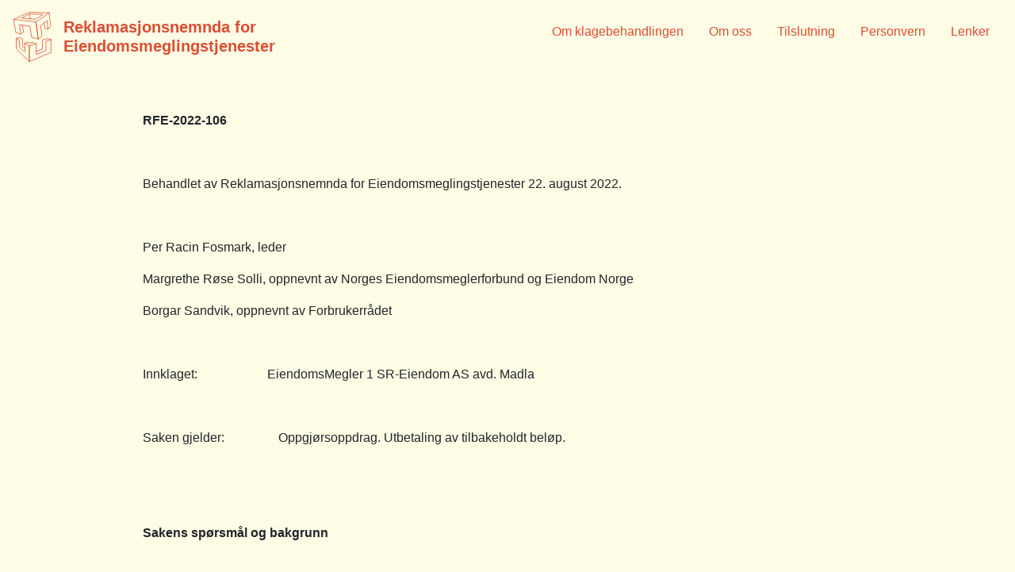

--- FILE ---
content_type: text/html; charset=UTF-8
request_url: https://eiendomsmeglingsnemnda.no/arkiv/22059
body_size: 9073
content:
<!DOCTYPE html>
<html lang="no">
<head>
  <meta charset="UTF-8">
  <meta name="viewport" content="width=device-width, initial-scale=1.0">
  <meta http-equiv="X-UA-Compatible" content="ie=edge">
  <title>Reklamasjonsnemnda for Eiendomsmeglingstjenester</title>
  <link rel="stylesheet" href="https://stackpath.bootstrapcdn.com/bootstrap/4.3.1/css/bootstrap.min.css" integrity="sha384-ggOyR0iXCbMQv3Xipma34MD+dH/1fQ784/j6cY/iJTQUOhcWr7x9JvoRxT2MZw1T" crossorigin="anonymous">
  <script>let baseUrl = 'https://eiendomsmeglingsnemnda.no'</script>
  <script async src="https://kit.fontawesome.com/25c10f540a.js"></script>
  <meta name='robots' content='max-image-preview:large' />
<script type="text/javascript">
/* <![CDATA[ */
window._wpemojiSettings = {"baseUrl":"https:\/\/s.w.org\/images\/core\/emoji\/14.0.0\/72x72\/","ext":".png","svgUrl":"https:\/\/s.w.org\/images\/core\/emoji\/14.0.0\/svg\/","svgExt":".svg","source":{"concatemoji":"https:\/\/eiendomsmeglingsnemnda.no\/wp-includes\/js\/wp-emoji-release.min.js?ver=6.4.7"}};
/*! This file is auto-generated */
!function(i,n){var o,s,e;function c(e){try{var t={supportTests:e,timestamp:(new Date).valueOf()};sessionStorage.setItem(o,JSON.stringify(t))}catch(e){}}function p(e,t,n){e.clearRect(0,0,e.canvas.width,e.canvas.height),e.fillText(t,0,0);var t=new Uint32Array(e.getImageData(0,0,e.canvas.width,e.canvas.height).data),r=(e.clearRect(0,0,e.canvas.width,e.canvas.height),e.fillText(n,0,0),new Uint32Array(e.getImageData(0,0,e.canvas.width,e.canvas.height).data));return t.every(function(e,t){return e===r[t]})}function u(e,t,n){switch(t){case"flag":return n(e,"\ud83c\udff3\ufe0f\u200d\u26a7\ufe0f","\ud83c\udff3\ufe0f\u200b\u26a7\ufe0f")?!1:!n(e,"\ud83c\uddfa\ud83c\uddf3","\ud83c\uddfa\u200b\ud83c\uddf3")&&!n(e,"\ud83c\udff4\udb40\udc67\udb40\udc62\udb40\udc65\udb40\udc6e\udb40\udc67\udb40\udc7f","\ud83c\udff4\u200b\udb40\udc67\u200b\udb40\udc62\u200b\udb40\udc65\u200b\udb40\udc6e\u200b\udb40\udc67\u200b\udb40\udc7f");case"emoji":return!n(e,"\ud83e\udef1\ud83c\udffb\u200d\ud83e\udef2\ud83c\udfff","\ud83e\udef1\ud83c\udffb\u200b\ud83e\udef2\ud83c\udfff")}return!1}function f(e,t,n){var r="undefined"!=typeof WorkerGlobalScope&&self instanceof WorkerGlobalScope?new OffscreenCanvas(300,150):i.createElement("canvas"),a=r.getContext("2d",{willReadFrequently:!0}),o=(a.textBaseline="top",a.font="600 32px Arial",{});return e.forEach(function(e){o[e]=t(a,e,n)}),o}function t(e){var t=i.createElement("script");t.src=e,t.defer=!0,i.head.appendChild(t)}"undefined"!=typeof Promise&&(o="wpEmojiSettingsSupports",s=["flag","emoji"],n.supports={everything:!0,everythingExceptFlag:!0},e=new Promise(function(e){i.addEventListener("DOMContentLoaded",e,{once:!0})}),new Promise(function(t){var n=function(){try{var e=JSON.parse(sessionStorage.getItem(o));if("object"==typeof e&&"number"==typeof e.timestamp&&(new Date).valueOf()<e.timestamp+604800&&"object"==typeof e.supportTests)return e.supportTests}catch(e){}return null}();if(!n){if("undefined"!=typeof Worker&&"undefined"!=typeof OffscreenCanvas&&"undefined"!=typeof URL&&URL.createObjectURL&&"undefined"!=typeof Blob)try{var e="postMessage("+f.toString()+"("+[JSON.stringify(s),u.toString(),p.toString()].join(",")+"));",r=new Blob([e],{type:"text/javascript"}),a=new Worker(URL.createObjectURL(r),{name:"wpTestEmojiSupports"});return void(a.onmessage=function(e){c(n=e.data),a.terminate(),t(n)})}catch(e){}c(n=f(s,u,p))}t(n)}).then(function(e){for(var t in e)n.supports[t]=e[t],n.supports.everything=n.supports.everything&&n.supports[t],"flag"!==t&&(n.supports.everythingExceptFlag=n.supports.everythingExceptFlag&&n.supports[t]);n.supports.everythingExceptFlag=n.supports.everythingExceptFlag&&!n.supports.flag,n.DOMReady=!1,n.readyCallback=function(){n.DOMReady=!0}}).then(function(){return e}).then(function(){var e;n.supports.everything||(n.readyCallback(),(e=n.source||{}).concatemoji?t(e.concatemoji):e.wpemoji&&e.twemoji&&(t(e.twemoji),t(e.wpemoji)))}))}((window,document),window._wpemojiSettings);
/* ]]> */
</script>
<style id='wp-emoji-styles-inline-css' type='text/css'>

	img.wp-smiley, img.emoji {
		display: inline !important;
		border: none !important;
		box-shadow: none !important;
		height: 1em !important;
		width: 1em !important;
		margin: 0 0.07em !important;
		vertical-align: -0.1em !important;
		background: none !important;
		padding: 0 !important;
	}
</style>
<link rel='stylesheet' id='wp-block-library-css' href='https://eiendomsmeglingsnemnda.no/wp-includes/css/dist/block-library/style.min.css?ver=6.4.7' type='text/css' media='all' />
<style id='classic-theme-styles-inline-css' type='text/css'>
/*! This file is auto-generated */
.wp-block-button__link{color:#fff;background-color:#32373c;border-radius:9999px;box-shadow:none;text-decoration:none;padding:calc(.667em + 2px) calc(1.333em + 2px);font-size:1.125em}.wp-block-file__button{background:#32373c;color:#fff;text-decoration:none}
</style>
<style id='global-styles-inline-css' type='text/css'>
body{--wp--preset--color--black: #000000;--wp--preset--color--cyan-bluish-gray: #abb8c3;--wp--preset--color--white: #ffffff;--wp--preset--color--pale-pink: #f78da7;--wp--preset--color--vivid-red: #cf2e2e;--wp--preset--color--luminous-vivid-orange: #ff6900;--wp--preset--color--luminous-vivid-amber: #fcb900;--wp--preset--color--light-green-cyan: #7bdcb5;--wp--preset--color--vivid-green-cyan: #00d084;--wp--preset--color--pale-cyan-blue: #8ed1fc;--wp--preset--color--vivid-cyan-blue: #0693e3;--wp--preset--color--vivid-purple: #9b51e0;--wp--preset--gradient--vivid-cyan-blue-to-vivid-purple: linear-gradient(135deg,rgba(6,147,227,1) 0%,rgb(155,81,224) 100%);--wp--preset--gradient--light-green-cyan-to-vivid-green-cyan: linear-gradient(135deg,rgb(122,220,180) 0%,rgb(0,208,130) 100%);--wp--preset--gradient--luminous-vivid-amber-to-luminous-vivid-orange: linear-gradient(135deg,rgba(252,185,0,1) 0%,rgba(255,105,0,1) 100%);--wp--preset--gradient--luminous-vivid-orange-to-vivid-red: linear-gradient(135deg,rgba(255,105,0,1) 0%,rgb(207,46,46) 100%);--wp--preset--gradient--very-light-gray-to-cyan-bluish-gray: linear-gradient(135deg,rgb(238,238,238) 0%,rgb(169,184,195) 100%);--wp--preset--gradient--cool-to-warm-spectrum: linear-gradient(135deg,rgb(74,234,220) 0%,rgb(151,120,209) 20%,rgb(207,42,186) 40%,rgb(238,44,130) 60%,rgb(251,105,98) 80%,rgb(254,248,76) 100%);--wp--preset--gradient--blush-light-purple: linear-gradient(135deg,rgb(255,206,236) 0%,rgb(152,150,240) 100%);--wp--preset--gradient--blush-bordeaux: linear-gradient(135deg,rgb(254,205,165) 0%,rgb(254,45,45) 50%,rgb(107,0,62) 100%);--wp--preset--gradient--luminous-dusk: linear-gradient(135deg,rgb(255,203,112) 0%,rgb(199,81,192) 50%,rgb(65,88,208) 100%);--wp--preset--gradient--pale-ocean: linear-gradient(135deg,rgb(255,245,203) 0%,rgb(182,227,212) 50%,rgb(51,167,181) 100%);--wp--preset--gradient--electric-grass: linear-gradient(135deg,rgb(202,248,128) 0%,rgb(113,206,126) 100%);--wp--preset--gradient--midnight: linear-gradient(135deg,rgb(2,3,129) 0%,rgb(40,116,252) 100%);--wp--preset--font-size--small: 13px;--wp--preset--font-size--medium: 20px;--wp--preset--font-size--large: 36px;--wp--preset--font-size--x-large: 42px;--wp--preset--spacing--20: 0.44rem;--wp--preset--spacing--30: 0.67rem;--wp--preset--spacing--40: 1rem;--wp--preset--spacing--50: 1.5rem;--wp--preset--spacing--60: 2.25rem;--wp--preset--spacing--70: 3.38rem;--wp--preset--spacing--80: 5.06rem;--wp--preset--shadow--natural: 6px 6px 9px rgba(0, 0, 0, 0.2);--wp--preset--shadow--deep: 12px 12px 50px rgba(0, 0, 0, 0.4);--wp--preset--shadow--sharp: 6px 6px 0px rgba(0, 0, 0, 0.2);--wp--preset--shadow--outlined: 6px 6px 0px -3px rgba(255, 255, 255, 1), 6px 6px rgba(0, 0, 0, 1);--wp--preset--shadow--crisp: 6px 6px 0px rgba(0, 0, 0, 1);}:where(.is-layout-flex){gap: 0.5em;}:where(.is-layout-grid){gap: 0.5em;}body .is-layout-flow > .alignleft{float: left;margin-inline-start: 0;margin-inline-end: 2em;}body .is-layout-flow > .alignright{float: right;margin-inline-start: 2em;margin-inline-end: 0;}body .is-layout-flow > .aligncenter{margin-left: auto !important;margin-right: auto !important;}body .is-layout-constrained > .alignleft{float: left;margin-inline-start: 0;margin-inline-end: 2em;}body .is-layout-constrained > .alignright{float: right;margin-inline-start: 2em;margin-inline-end: 0;}body .is-layout-constrained > .aligncenter{margin-left: auto !important;margin-right: auto !important;}body .is-layout-constrained > :where(:not(.alignleft):not(.alignright):not(.alignfull)){max-width: var(--wp--style--global--content-size);margin-left: auto !important;margin-right: auto !important;}body .is-layout-constrained > .alignwide{max-width: var(--wp--style--global--wide-size);}body .is-layout-flex{display: flex;}body .is-layout-flex{flex-wrap: wrap;align-items: center;}body .is-layout-flex > *{margin: 0;}body .is-layout-grid{display: grid;}body .is-layout-grid > *{margin: 0;}:where(.wp-block-columns.is-layout-flex){gap: 2em;}:where(.wp-block-columns.is-layout-grid){gap: 2em;}:where(.wp-block-post-template.is-layout-flex){gap: 1.25em;}:where(.wp-block-post-template.is-layout-grid){gap: 1.25em;}.has-black-color{color: var(--wp--preset--color--black) !important;}.has-cyan-bluish-gray-color{color: var(--wp--preset--color--cyan-bluish-gray) !important;}.has-white-color{color: var(--wp--preset--color--white) !important;}.has-pale-pink-color{color: var(--wp--preset--color--pale-pink) !important;}.has-vivid-red-color{color: var(--wp--preset--color--vivid-red) !important;}.has-luminous-vivid-orange-color{color: var(--wp--preset--color--luminous-vivid-orange) !important;}.has-luminous-vivid-amber-color{color: var(--wp--preset--color--luminous-vivid-amber) !important;}.has-light-green-cyan-color{color: var(--wp--preset--color--light-green-cyan) !important;}.has-vivid-green-cyan-color{color: var(--wp--preset--color--vivid-green-cyan) !important;}.has-pale-cyan-blue-color{color: var(--wp--preset--color--pale-cyan-blue) !important;}.has-vivid-cyan-blue-color{color: var(--wp--preset--color--vivid-cyan-blue) !important;}.has-vivid-purple-color{color: var(--wp--preset--color--vivid-purple) !important;}.has-black-background-color{background-color: var(--wp--preset--color--black) !important;}.has-cyan-bluish-gray-background-color{background-color: var(--wp--preset--color--cyan-bluish-gray) !important;}.has-white-background-color{background-color: var(--wp--preset--color--white) !important;}.has-pale-pink-background-color{background-color: var(--wp--preset--color--pale-pink) !important;}.has-vivid-red-background-color{background-color: var(--wp--preset--color--vivid-red) !important;}.has-luminous-vivid-orange-background-color{background-color: var(--wp--preset--color--luminous-vivid-orange) !important;}.has-luminous-vivid-amber-background-color{background-color: var(--wp--preset--color--luminous-vivid-amber) !important;}.has-light-green-cyan-background-color{background-color: var(--wp--preset--color--light-green-cyan) !important;}.has-vivid-green-cyan-background-color{background-color: var(--wp--preset--color--vivid-green-cyan) !important;}.has-pale-cyan-blue-background-color{background-color: var(--wp--preset--color--pale-cyan-blue) !important;}.has-vivid-cyan-blue-background-color{background-color: var(--wp--preset--color--vivid-cyan-blue) !important;}.has-vivid-purple-background-color{background-color: var(--wp--preset--color--vivid-purple) !important;}.has-black-border-color{border-color: var(--wp--preset--color--black) !important;}.has-cyan-bluish-gray-border-color{border-color: var(--wp--preset--color--cyan-bluish-gray) !important;}.has-white-border-color{border-color: var(--wp--preset--color--white) !important;}.has-pale-pink-border-color{border-color: var(--wp--preset--color--pale-pink) !important;}.has-vivid-red-border-color{border-color: var(--wp--preset--color--vivid-red) !important;}.has-luminous-vivid-orange-border-color{border-color: var(--wp--preset--color--luminous-vivid-orange) !important;}.has-luminous-vivid-amber-border-color{border-color: var(--wp--preset--color--luminous-vivid-amber) !important;}.has-light-green-cyan-border-color{border-color: var(--wp--preset--color--light-green-cyan) !important;}.has-vivid-green-cyan-border-color{border-color: var(--wp--preset--color--vivid-green-cyan) !important;}.has-pale-cyan-blue-border-color{border-color: var(--wp--preset--color--pale-cyan-blue) !important;}.has-vivid-cyan-blue-border-color{border-color: var(--wp--preset--color--vivid-cyan-blue) !important;}.has-vivid-purple-border-color{border-color: var(--wp--preset--color--vivid-purple) !important;}.has-vivid-cyan-blue-to-vivid-purple-gradient-background{background: var(--wp--preset--gradient--vivid-cyan-blue-to-vivid-purple) !important;}.has-light-green-cyan-to-vivid-green-cyan-gradient-background{background: var(--wp--preset--gradient--light-green-cyan-to-vivid-green-cyan) !important;}.has-luminous-vivid-amber-to-luminous-vivid-orange-gradient-background{background: var(--wp--preset--gradient--luminous-vivid-amber-to-luminous-vivid-orange) !important;}.has-luminous-vivid-orange-to-vivid-red-gradient-background{background: var(--wp--preset--gradient--luminous-vivid-orange-to-vivid-red) !important;}.has-very-light-gray-to-cyan-bluish-gray-gradient-background{background: var(--wp--preset--gradient--very-light-gray-to-cyan-bluish-gray) !important;}.has-cool-to-warm-spectrum-gradient-background{background: var(--wp--preset--gradient--cool-to-warm-spectrum) !important;}.has-blush-light-purple-gradient-background{background: var(--wp--preset--gradient--blush-light-purple) !important;}.has-blush-bordeaux-gradient-background{background: var(--wp--preset--gradient--blush-bordeaux) !important;}.has-luminous-dusk-gradient-background{background: var(--wp--preset--gradient--luminous-dusk) !important;}.has-pale-ocean-gradient-background{background: var(--wp--preset--gradient--pale-ocean) !important;}.has-electric-grass-gradient-background{background: var(--wp--preset--gradient--electric-grass) !important;}.has-midnight-gradient-background{background: var(--wp--preset--gradient--midnight) !important;}.has-small-font-size{font-size: var(--wp--preset--font-size--small) !important;}.has-medium-font-size{font-size: var(--wp--preset--font-size--medium) !important;}.has-large-font-size{font-size: var(--wp--preset--font-size--large) !important;}.has-x-large-font-size{font-size: var(--wp--preset--font-size--x-large) !important;}
.wp-block-navigation a:where(:not(.wp-element-button)){color: inherit;}
:where(.wp-block-post-template.is-layout-flex){gap: 1.25em;}:where(.wp-block-post-template.is-layout-grid){gap: 1.25em;}
:where(.wp-block-columns.is-layout-flex){gap: 2em;}:where(.wp-block-columns.is-layout-grid){gap: 2em;}
.wp-block-pullquote{font-size: 1.5em;line-height: 1.6;}
</style>
<link rel='stylesheet' id='main_style-css' href='https://eiendomsmeglingsnemnda.no/wp-content/themes/eiendomsmeglingsnemnda/assets/css/main.css?ver=1.0' type='text/css' media='' />
<link rel="https://api.w.org/" href="https://eiendomsmeglingsnemnda.no/wp-json/" /><link rel="alternate" type="application/json" href="https://eiendomsmeglingsnemnda.no/wp-json/wp/v2/posts/22059" /><link rel="EditURI" type="application/rsd+xml" title="RSD" href="https://eiendomsmeglingsnemnda.no/xmlrpc.php?rsd" />
<meta name="generator" content="WordPress 6.4.7" />
<link rel="canonical" href="https://eiendomsmeglingsnemnda.no/arkiv/22059" />
<link rel='shortlink' href='https://eiendomsmeglingsnemnda.no/?p=22059' />
<link rel="alternate" type="application/json+oembed" href="https://eiendomsmeglingsnemnda.no/wp-json/oembed/1.0/embed?url=https%3A%2F%2Feiendomsmeglingsnemnda.no%2Farkiv%2F22059" />
<link rel="alternate" type="text/xml+oembed" href="https://eiendomsmeglingsnemnda.no/wp-json/oembed/1.0/embed?url=https%3A%2F%2Feiendomsmeglingsnemnda.no%2Farkiv%2F22059&#038;format=xml" />
		<style>
			.algolia-search-highlight {
				background-color: #fffbcc;
				border-radius: 2px;
				font-style: normal;
			}
		</style>
		</head>

<body class="d-flex flex-column h-100-minus-footer">
  <header class="container-fluid bg-egg">
    <div class="row">
      <nav class="navbar navbar-expand-sm w-100">

        <a class="navbar-brand logo" href="https://eiendomsmeglingsnemnda.no">
                      <img class="rfe-logo" src="https://eiendomsmeglingsnemnda.no/wp-content/themes/eiendomsmeglingsnemnda/assets/img/rfe-logo-dark.svg">
          
          <div class="d-inline-block align-middle ml-2">
            <h1 class="my-0 text-orange">Reklamasjonsnemnda for</h1>
            <h1 class="my-0 text-orange">Eiendomsmeglingstjenester</h1>
          </div>
        </a>

          <div class="mobile-menu d-block d-lg-none">
            <span class="l1 bg-orange"></span>
            <span class="l2 bg-orange"></span>
            <span class="l3 bg-orange"></span>
          </div>
          <div class="exit-menu d-none">
            <span class="x1 bg-egg"></span>
            <span class="x2 bg-egg"></span>
          </div>

          <div class="d-none d-lg-block w-100 text-orange">
            <ul id="menu-hovedmeny" class="navbar-nav justify-content-end w-100"><li id="menu-item-20129" class="menu-item menu-item-type-post_type menu-item-object-page menu-item-20129"><a href="https://eiendomsmeglingsnemnda.no/om-klagebehandlingen/hvem-kan-klage">Om klagebehandlingen</a></li>
<li id="menu-item-19916" class="menu-item menu-item-type-post_type menu-item-object-page menu-item-19916"><a href="https://eiendomsmeglingsnemnda.no/om-rfe">Om oss</a></li>
<li id="menu-item-19915" class="menu-item menu-item-type-post_type menu-item-object-page menu-item-19915"><a href="https://eiendomsmeglingsnemnda.no/tilsluttede-virksomheter/tilsluttede">Tilslutning</a></li>
<li id="menu-item-20184" class="menu-item menu-item-type-post_type menu-item-object-page menu-item-20184"><a href="https://eiendomsmeglingsnemnda.no/personvern/personvern-klagere">Personvern</a></li>
<li id="menu-item-20128" class="menu-item menu-item-type-post_type menu-item-object-page menu-item-20128"><a href="https://eiendomsmeglingsnemnda.no/lenker">Lenker</a></li>
</ul>          </div>

          <div class="nav-menu d-none bg-orange text-egg">
            <div class="menu"><ul>
<li class="page_item page-item-19869"><a href="https://eiendomsmeglingsnemnda.no/">Hjem</a></li>
<li class="page_item page-item-20125"><a href="https://eiendomsmeglingsnemnda.no/lenker">Lenker</a></li>
<li class="page_item page-item-20335"><a href="https://eiendomsmeglingsnemnda.no/min-sak">Min sak</a></li>
<li class="page_item page-item-19880 page_item_has_children"><a href="https://eiendomsmeglingsnemnda.no/om-klagebehandlingen">Om klagebehandlingen</a>
<ul class='children'>
	<li class="page_item page-item-20097"><a href="https://eiendomsmeglingsnemnda.no/om-klagebehandlingen/hvem-kan-klage">Hvem kan klage?</a></li>
	<li class="page_item page-item-19884"><a href="https://eiendomsmeglingsnemnda.no/om-klagebehandlingen/hva-kan-det-klages-pa">Hva kan det klages på?</a></li>
	<li class="page_item page-item-19886"><a href="https://eiendomsmeglingsnemnda.no/om-klagebehandlingen/krav-til-klagen">Hva må klagen inneholde?</a></li>
	<li class="page_item page-item-19882"><a href="https://eiendomsmeglingsnemnda.no/om-klagebehandlingen/hvordan-blir-saken-behandlet">Hvordan blir saken behandlet?</a></li>
	<li class="page_item page-item-19878"><a href="https://eiendomsmeglingsnemnda.no/om-klagebehandlingen/hva-er-gangen-i-saken">Hva er gangen i saken?</a></li>
	<li class="page_item page-item-20164"><a href="https://eiendomsmeglingsnemnda.no/om-klagebehandlingen/hva-koster-det-a-klage">Hva koster det å klage?</a></li>
	<li class="page_item page-item-19896"><a href="https://eiendomsmeglingsnemnda.no/om-klagebehandlingen/nemndas-avgjorelse">Nemndas avgjørelse</a></li>
	<li class="page_item page-item-21227"><a href="https://eiendomsmeglingsnemnda.no/om-klagebehandlingen/sekretariatets-realitetsavgjorelse">Sekretariatets realitetsavgjørelse</a></li>
	<li class="page_item page-item-19892"><a href="https://eiendomsmeglingsnemnda.no/om-klagebehandlingen/avvisning">Avvisning</a></li>
	<li class="page_item page-item-19898"><a href="https://eiendomsmeglingsnemnda.no/om-klagebehandlingen/gjenapning">Gjenåpning</a></li>
	<li class="page_item page-item-20470"><a href="https://eiendomsmeglingsnemnda.no/om-klagebehandlingen/foreldelse">Foreldelse</a></li>
</ul>
</li>
<li class="page_item page-item-19908 page_item_has_children"><a href="https://eiendomsmeglingsnemnda.no/om-rfe">Om oss</a>
<ul class='children'>
	<li class="page_item page-item-19961"><a href="https://eiendomsmeglingsnemnda.no/om-rfe/nemnda">Nemnda</a></li>
	<li class="page_item page-item-19963"><a href="https://eiendomsmeglingsnemnda.no/om-rfe/sekretariatet">Sekretariatet</a></li>
	<li class="page_item page-item-19959"><a href="https://eiendomsmeglingsnemnda.no/om-rfe/styret">Styret</a></li>
	<li class="page_item page-item-20234"><a href="https://eiendomsmeglingsnemnda.no/om-rfe/arsrapport">Årsrapport</a></li>
	<li class="page_item page-item-20171"><a href="https://eiendomsmeglingsnemnda.no/om-rfe/kontakt-oss">Kontakt oss</a></li>
</ul>
</li>
<li class="page_item page-item-19945 page_item_has_children"><a href="https://eiendomsmeglingsnemnda.no/personvern">Personvern</a>
<ul class='children'>
	<li class="page_item page-item-20181"><a href="https://eiendomsmeglingsnemnda.no/personvern/personvern-klagere">Personvernerklæring for klagere</a></li>
	<li class="page_item page-item-20179"><a href="https://eiendomsmeglingsnemnda.no/personvern/personvern-tilsluttede">Personvernerklæring for tilsluttede</a></li>
</ul>
</li>
<li class="page_item page-item-21176"><a href="https://eiendomsmeglingsnemnda.no/testpage">Testpage</a></li>
<li class="page_item page-item-20176 page_item_has_children"><a href="https://eiendomsmeglingsnemnda.no/tilsluttede-virksomheter">Tilsluttede virksomheter</a>
<ul class='children'>
	<li class="page_item page-item-19906"><a href="https://eiendomsmeglingsnemnda.no/tilsluttede-virksomheter/tilsluttede">Se hvem som er tilsluttet</a></li>
	<li class="page_item page-item-20173"><a href="https://eiendomsmeglingsnemnda.no/tilsluttede-virksomheter/innmelding">Tilslutt et nytt foretak eller en advokat</a></li>
	<li class="page_item page-item-19967"><a href="https://eiendomsmeglingsnemnda.no/tilsluttede-virksomheter/gebyrer">Gebyrer</a></li>
</ul>
</li>
<li class="page_item page-item-19904"><a href="https://eiendomsmeglingsnemnda.no/avgjorelser">Avgjørelser</a></li>
</ul></div>

          </div>

      </nav>
    </div>
  </header><main class="container my-5">
  <div class="row justify-content-center">
    <div class="col-md-10">
              <p><strong>RFE-2022-106</strong></p>
<p>&nbsp;</p>
<p>Behandlet av Reklamasjonsnemnda for Eiendomsmeglingstjenester 22. august 2022.</p>
<p>&nbsp;</p>
<p>Per Racin Fosmark, leder</p>
<p>Margrethe Røse Solli, oppnevnt av Norges Eiendomsmeglerforbund og Eiendom Norge</p>
<p>Borgar Sandvik, oppnevnt av Forbrukerrådet</p>
<p>&nbsp;</p>
<p>Innklaget:                      EiendomsMegler 1 SR-Eiendom AS avd. Madla</p>
<p>&nbsp;</p>
<p>Saken gjelder:                 Oppgjørsoppdrag. Utbetaling av tilbakeholdt beløp.</p>
<p>&nbsp;</p>
<p>&nbsp;</p>
<p><strong>Sakens spørsmål og bakgrunn</strong></p>
<p><strong> </strong></p>
<p>I 2021 fikk innklagede i oppdrag å forestå oppgjøret mellom klageren og hans tidligere samboer (heretter «samboeren»). Samboeren skulle overta klagerens ideelle halvpart i deres tidligere felles bolig for 2 530 000 kroner. Eiendommen ble tinglyst på samboeren dagen før overtakelsesprotokollen ble utfylt. I overtakelsesprotkollen skrev samboeren at hun ville holde tilbake 110 000 kroner. Klageren mener at samboeren urettmessig har holdt tilbake beløpet, og at innklagede har tatt side med henne ved å ikke utbetale hele kjøpesummen. Klageren krever utbetalt det tilbakeholdte beløpet på 110 000 kroner.</p>
<p>&nbsp;</p>
<p>Nemnda kom til at klagen førte frem.</p>
<p>&nbsp;</p>
<p>Fagansvarlig hos innklagede er eiendomsmegler.</p>
<p>&nbsp;</p>
<p>&nbsp;</p>
<p><strong>Partenes syn på saken</strong></p>
<p>&nbsp;</p>
<p><strong>Klageren har i korte trekk anført:</strong></p>
<p>I forbindelse med et samlivsbrudd, ble partene enige om at samboeren skulle overta boligen mot å betale 2 530 000 kroner innen 6. september 2021. I tillegg skulle klageren flytte ut fra boligen i løpet av ti dager etter at kjøpesummen var betalt.</p>
<p>&nbsp;</p>
<p>Kjøpesummen ble imidlertid ikke betalt innen fristen, og fra 7. september valgte klageren å ikke lenger bo i huset. Noen dager senere ble han oppringt av megleren som fortalte at samboerens bank ikke kunne overføre kjøpesummen direkte til ham, men at innklagede kunne ordne med overføringen av kjøpesummen til klageren, samt boligen og eiendelene til samboeren. Samboeren skulle betale for dette.</p>
<p>&nbsp;</p>
<p>Den 17. september 2021 signerte partene kjøpekontrakten. Klageren skrev under på alle dokumentene slik at megleren skulle kunne overføre boligen til samboeren. Samboeren signerte på sin side kjøpekontrakten vel vitende om alle forholdene. Samme dag oppdaget klageren at låsen til huset var skiftet ut. Ved å skifte lås overtok samboeren huset og hindret klageren tilgang, slik at han ikke fikk tatt med seg sine personlige eiendeler. Dette strider mot avtalen som sa at han skulle gis ti dager til å flytte ut.</p>
<p>&nbsp;</p>
<p>Den 22. september mottok klageren en SMS fra Kartverket om at boligen var tinglyst i samboerens navn, samt en bekreftelse fra innklagede om at kjøpesummen var på klientkontoen. Dagen etter fikk han beskjed om at samboeren ville holde tilbake deler av kjøpesummen. Klageren ble veldig overrasket, og følte seg lurt og dårlig behandlet. Det faktum at innklagede sendte skjøtet til tinglysning den 22. september 2021, indikerer at de godtok at samboeren overtok boligen før selve overtakelsen. Dette er i strid med det som ble avtalt og nedfelt i kjøpekontrakten angående tinglysning.</p>
<p>&nbsp;</p>
<p>Så vidt klageren forstår, skal en overtakelsesprotokoll fylles ut av kjøper og selger i fellesskap på overtakelsen. I dette tilfellet har imidlertid samboeren bodd i huset og følgelig visst om tilstanden på huset. Samtidig fikk hun mulighet til å fylle ut overtakelsesprotokollen alene 23. september 2021, altså etter at boligen var tinglyst i hennes navn, og på denne måten endre betingelsene i kjøpekontrakten.</p>
<p>&nbsp;</p>
<p>Klageren stiller spørsmålstegn ved hvordan en profesjonell megler kunne forvente at han skulle deltatt på overtakelsen når boligen både formelt og fysisk var overtatt av samboeren, og klageren hadde mistet adgang til den.</p>
<p>&nbsp;</p>
<p>Den 28. september 2021 ble klageren invitert til en samtale med megleren. På møtet forklarte klageren at det som stod i overtakelsesprotokollen ikke stemte. Samboeren hadde blant annet skrevet at hun hadde samlet klagerens ting i sekker som måtte hentes. Samboeren burde imidlertid ikke alene kunne bestemme hva som var klagerens eiendeler i en bolig der de hadde bodd sammen i over 20 år. Klageren hadde rett til å få nøkkel til boligen for å hente sine saker i henhold til avtalen. Megleren fortalte at han ikke kunne blande seg inn, og klageren fikk ikke adgang til boligen. Megleren valgte likevel å blande seg ved å holde tilbake deler av kjøpesummen.</p>
<p>&nbsp;</p>
<p>Den 29. september 2021 overførte innklagede 2 420 000 kroner til klageren, og 110 000 kroner ble følgelig holdt tilbake. Klageren protesterte og forklarte at han hadde oppfylt sine plikter. Innklagede hadde ingen grunn til å holde tilbake deler av kjøpesummen. Klageren krevde en skriftlig forklaring på avgjørelsen, men megleren sa kun at «kjøperen» (samboeren) hadde krevd det. Megleren kan ikke bruke overtakelsesprotokollen ensidig skrevet av samboeren etter overtakelsen som grunnlag for tilbakehold av 110 000 kroner.</p>
<p>&nbsp;</p>
<p>Det bemerkes at boligen også var bosted for klageren ved kontraktsigneringen. I kontrakten og oppdragsavtalen stod det at begge parter hadde bostedsadresse i boligen. Dette ble brukt til fordel for samboeren ved at hun slapp å betale dokumentavgift, noe hun måtte gjort dersom klageren ikke hadde bostedsadresse i boligen.</p>
<p>&nbsp;</p>
<p>Megleren har tatt side med samboeren ved å urettmessig tillate et tilbakehold på 110 000 kroner. Han har blandet seg inn i en rolle han ikke hadde etter kontrakten. Megleren har lurt klageren til å signere alle dokumentene for at boligen, møbler og bil kunne overtas av samboeren.</p>
<p>&nbsp;</p>
<p>Klageren krever utbetalt det urettmessig tilbakeholdte beløpet på 110 000 kroner.</p>
<p>&nbsp;</p>
<p><strong>Innklagede har i korte trekk anført: </strong></p>
<p>Den ansvarlige megleren hadde avtalt å møte klageren og hans samboer til formell overtakelsesforretning 23. september 2021. Megleren oversendte overtakelsesprotokoll til begge partene på morgenen. Innklagede mottok deretter overtakelsesprotokollen fra samboeren, og forstod da at partene ikke hadde intensjon om å møte i eiendommen til avtalt tid. På tidspunktet for overtakelsen var det bare samboeren som fysisk bodde i boligen.</p>
<p>&nbsp;</p>
<p>I forbindelse med overtakelsen valgte samboeren å holde tilbake deler av salgssummen som et ensidig tilbakehold. Dette kom overraskende på innklagede, men de så seg nødt til å forholde seg til tilbakeholdet i henhold til avhendingslovens bestemmelser. Pengene står fremdeles på innklagedes klientkonto, og er ikke krevd utbetalt av den tidligere samboeren.</p>
<p>&nbsp;</p>
<p>Ved en intern misforståelse ble skjøtet sendt til tinglysning allerede dagen før avtalt overtakelse, da hele kjøpesummen var innbetalt på innklagedes klientkonto. Dette beklages, men innklagede kan ikke se at dette stoppet samboeren fra å kreve et ensidig tilbakehold i forbindelse med overtakelsesforretningen, som var avtalt til 23. september kl. 12:00. Dersom skjøtet ikke hadde blitt tinglyst og partene hadde møttes i eiendommen sammen med megler til avtalt tid, ville samboeren fremdeles kunne krevd tilbakehold av beløpet.</p>
<p>&nbsp;</p>
<p>Innklagede har ikke hatt intensjon om å beholde noe av det tilbakeholdte beløpet, men ser ikke at de kunne utbetalt beløpet uten at det forelå avtale mellom partene eller rettskraftig dom på at klageren har krav på pengene.</p>
<p>&nbsp;</p>
<p><strong>Reklamasjonsnemnda bemerker:</strong></p>
<p><strong> </strong></p>
<p>Saken gjelder påstått brudd på god meglerskikk og krav om utbetaling av tilbakeholdt beløp.</p>
<p>&nbsp;</p>
<p>I saksfremstillingen er partenes anførsler gjengitt i hovedsak. Nemndas medlemmer har fått alle sakens dokumenter.</p>
<p>&nbsp;</p>
<p>Nemnda har kommet til at klagen fører frem.</p>
<p>&nbsp;</p>
<p>Det må legges til grunn at klagerens tidligere samboer krevde tilbakehold av 110 000 kroner <em>etter</em> at skjøte om overdragelse av klagerens ideelle halvdel av boligen var tinglyst. Tilbakeholdsretten er imidlertid tapt etter at skjøte er tinglyst, se for eksempel Rt-2006-31. Det innebærer at klageren har krav på å få utbetalt det beløpet som var tilbakeholdt.</p>
<p>Innklagede har erkjent at ved en feil ble skjøtet sendt til tinglysing dagen før overtakelsen.</p>
<p>&nbsp;</p>
<p>Avgjørelsen er enstemmig.</p>
<p>&nbsp;</p>
<p>&nbsp;</p>
<p><strong>Konklusjon</strong></p>
<p><strong> </strong></p>
<p>EiendomsMegler 1 SR-Eiendom AS avd. Madla må utbetale tilbakeholdt beløp – 110 000 – kroner med tillegg av opptjente renter på klientkontoen til [klageren].</p>
          </div>
  </div>
</main>

  <div class="container-fluid footer w-100 mb-md-3 pb-3 pb-md-0 mt-auto sticky-footer">
    <div class="row">
      <div class="col-12 text-md-center text-left">
		  <a class="text-orange" href="/om-rfe/kontakt-oss">Kontakt oss</a> // <a class="text-orange" href="http://klage.eiendomsmeglingsnemnda.no/">Klageportalen</a>
      </div>
    </div>
  </div>
  <script type="text/javascript">var algolia = {"debug":false,"application_id":"ZTFJF4Y4DT","search_api_key":"022d991237e46b3e438b75bb94a1b79f","powered_by_enabled":false,"query":"","autocomplete":{"sources":[{"index_id":"posts_post","index_name":"wp_posts_post","label":"Posts","admin_name":"Posts","position":10,"max_suggestions":5,"tmpl_suggestion":"autocomplete-post-suggestion","enabled":true}],"input_selector":"input[name='s']:not(.no-autocomplete):not(#adminbar-search)"},"indices":{"searchable_posts":{"name":"wp_searchable_posts","id":"searchable_posts","enabled":true,"replicas":[]},"posts_post":{"name":"wp_posts_post","id":"posts_post","enabled":true,"replicas":[]}}};</script><script type="text/javascript" src="https://eiendomsmeglingsnemnda.no/wp-content/themes/eiendomsmeglingsnemnda/assets/js/main.js?ver=1.1" id="main_script-js"></script>
  <script src="https://code.jquery.com/jquery-3.4.1.js" integrity="sha256-WpOohJOqMqqyKL9FccASB9O0KwACQJpFTUBLTYOVvVU=" crossorigin="anonymous"></script>
  <script src="https://cdnjs.cloudflare.com/ajax/libs/popper.js/1.14.7/umd/popper.min.js" integrity="sha384-UO2eT0CpHqdSJQ6hJty5KVphtPhzWj9WO1clHTMGa3JDZwrnQq4sF86dIHNDz0W1" crossorigin="anonymous"></script>
  <script src="https://stackpath.bootstrapcdn.com/bootstrap/4.3.1/js/bootstrap.min.js" integrity="sha384-JjSmVgyd0p3pXB1rRibZUAYoIIy6OrQ6VrjIEaFf/nJGzIxFDsf4x0xIM+B07jRM" crossorigin="anonymous"></script>
  </body>
</html>

--- FILE ---
content_type: image/svg+xml
request_url: https://eiendomsmeglingsnemnda.no/wp-content/themes/eiendomsmeglingsnemnda/assets/img/rfe-logo-dark.svg
body_size: 748
content:
<?xml version="1.0" encoding="utf-8"?>
<!-- Generator: Adobe Illustrator 23.0.4, SVG Export Plug-In . SVG Version: 6.00 Build 0)  -->
<svg version="1.1" id="Layer_1" xmlns="http://www.w3.org/2000/svg" xmlns:xlink="http://www.w3.org/1999/xlink" x="0px" y="0px"
	 viewBox="0 0 55.28 72.66" style="enable-background:new 0 0 55.28 72.66;" xml:space="preserve">
<style type="text/css">
	.st0{fill:none;stroke:#DB4E33;stroke-width:0.8504;stroke-linecap:round;stroke-linejoin:round;stroke-miterlimit:10;}
</style>
<g>
	<g>
		<polyline class="st0" points="32.96,56.75 41.56,53.69 41.21,41.13 48.59,39.17 53.44,40.6 		"/>
		<polyline class="st0" points="4.98,38.61 10.22,37.8 13.57,39.69 13.5,49.94 16.8,52.4 		"/>
		<polygon class="st0" points="16.92,45.47 16.92,57.66 9.31,50.84 9.3,41.25 4.93,38.62 4.93,53.39 23.2,70.84 23.2,49.25 		"/>
		<polygon class="st0" points="32.69,46.74 32.83,60.94 46.36,55.57 46.29,42.66 53.44,40.6 53.44,58.11 23.2,70.84 23.2,49.33
			"/>
		<polyline class="st0" points="16.92,45.47 22.13,44.08 24.23,45.25 28.39,44.11 32.66,46.64 		"/>
	</g>
	<g>
		<polyline class="st0" points="43.96,17.3 45.05,24.95 49.34,25.85 		"/>
		<polyline class="st0" points="13.46,20.5 15.15,30.3 11.57,32.69 		"/>
		<g>
			<path class="st0" d="M50.89,3.65L32.5,16.12l3.17,23.74l5.14-4.7l-1.95-14.12l9.07-6.78l1.42,11.6l3.61-3.72
				C52.96,21.48,50.89,3.65,50.89,3.65z"/>
			<polygon class="st0" points="4.93,30.78 11.57,32.69 9.42,19.95 24.01,22.01 26.35,37.19 35.68,39.86 32.5,16.12 1.54,12.62
				"/>
		</g>
		<polyline class="st0" points="1.63,12.45 22.77,2.66 50.69,3.6 		"/>
		<polygon class="st0" points="31.71,12.41 12.24,10.77 23.24,5.11 41.72,5.85 		"/>
		<line class="st0" x1="23.27" y1="5.14" x2="24.46" y2="11.72"/>
	</g>
</g>
</svg>
